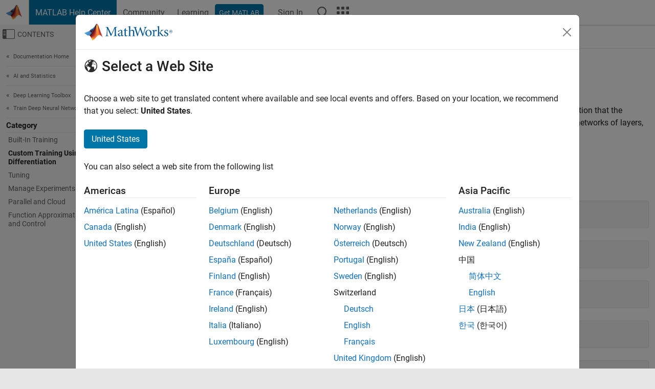

--- FILE ---
content_type: text/html
request_url: https://nl.mathworks.com/help/deeplearning/custom-training-loops.html
body_size: 15646
content:
<!DOCTYPE html><html lang="en"><head><script>window.mwDocMetadata = {"isLoggedIn":false,"exampleVersionSpec":["=25.2"],"isArchivedDoc":false};</script>
	<meta charset="utf-8"/>
	<meta name="viewport" content="width=device-width, initial-scale=1.0"/>
	

	<link rel="icon" href="https://nl.mathworks.com/etc.clientlibs/mathworks/clientlibs/customer-ui/templates/common/resources/images/favicon.20251211153853409.ico" type="image/x-icon"/>
	<link rel="canonical" href="https://nl.mathworks.com/help/deeplearning/custom-training-loops.html"/>
	<meta http-equiv="X-UA-Compatible" content="IE=edge"/>
	
	
		<meta name="twitter:card" content="summary_large_image"/>
		<meta name="twitter:site" content="@MathWorks"/>
		
		<meta name="twitter:image" content="https://nl.mathworks.com/template-service/help/full-header-footer-offcanvas-bs5/_jcr_content/ogImageSecureUrl.adapt.1200.medium.jpg/1744384063106.jpg"/>
		<meta property="og:image:url" content="https://nl.mathworks.com/template-service/help/full-header-footer-offcanvas-bs5/_jcr_content/ogImageSecureUrl.adapt.1200.medium.jpg/1744384063106.jpg"/>
		<meta property="og:image:secure_url" content="https://nl.mathworks.com/template-service/help/full-header-footer-offcanvas-bs5/_jcr_content/ogImageSecureUrl.adapt.1200.medium.jpg/1744384063106.jpg"/>
	
	<meta property="og:url" content="https://nl.mathworks.com/help/deeplearning/custom-training-loops.html"/>
	<meta property="og:description" content="Train deep learning networks using custom training loops"/>
	<meta property="og:title" content="Custom Training Using Automatic Differentiation - MATLAB &amp; Simulink"/>
	<meta property="og:type" content="website"/>
	

	

	
    
<script src="https://nl.mathworks.com/etc.clientlibs/mathworks/clientlibs/customer-ui/components/webvitals.min.20251211153853409.js"></script>




	
	

	
	
	

	

	
	
		
    
<link rel="stylesheet" href="https://nl.mathworks.com/etc.clientlibs/mathworks/clientlibs/customer-ui/components/bootstrap5.min.20251211153853409.css" type="text/css"/>



		
    
<link rel="stylesheet" href="https://nl.mathworks.com/etc.clientlibs/mathworks/clientlibs/customer-ui/templates/common/bs5.min.20251211153853409.css" type="text/css"/>



	
	
	
    
<link rel="stylesheet" href="https://nl.mathworks.com/etc.clientlibs/mathworks/clientlibs/customer-ui/templates/offcanvasv5.min.20251211153853409.css" type="text/css"/>



	

	<link href="https://nl.mathworks.com/etc.clientlibs/mathworks/clientlibs/customer-ui/templates/common/resources/fonts/roboto/roboto-latin-italic-400.20251211153853409.woff2" rel="preload" as="font" type="font/woff2" crossorigin=""/>
	<link href="https://nl.mathworks.com/etc.clientlibs/mathworks/clientlibs/customer-ui/templates/common/resources/fonts/roboto/roboto-latin-italic-500.20251211153853409.woff2" rel="preload" as="font" type="font/woff2" crossorigin=""/>
	<link href="https://nl.mathworks.com/etc.clientlibs/mathworks/clientlibs/customer-ui/templates/common/resources/fonts/roboto/roboto-latin-italic-700.20251211153853409.woff2" rel="preload" as="font" type="font/woff2" crossorigin=""/>
	<link href="https://nl.mathworks.com/etc.clientlibs/mathworks/clientlibs/customer-ui/templates/common/resources/fonts/roboto/roboto-latin-normal-400.20251211153853409.woff2" rel="preload" as="font" type="font/woff2" crossorigin=""/>
	<link href="https://nl.mathworks.com/etc.clientlibs/mathworks/clientlibs/customer-ui/templates/common/resources/fonts/roboto/roboto-latin-normal-500.20251211153853409.woff2" rel="preload" as="font" type="font/woff2" crossorigin=""/>
	<link href="https://nl.mathworks.com/etc.clientlibs/mathworks/clientlibs/customer-ui/templates/common/resources/fonts/roboto/roboto-latin-normal-700.20251211153853409.woff2" rel="preload" as="font" type="font/woff2" crossorigin=""/>
	<link href="https://nl.mathworks.com/etc.clientlibs/mathworks/clientlibs/customer-ui/templates/common/resources/fonts/mathworks.20251211153853409.woff" rel="preload" as="font" type="font/woff" crossorigin=""/>

	
		
		<script>(function(g,b,d,f){(function(a,c,d){if(a){var e=b.createElement("style");e.id=c;e.innerHTML=d;a.appendChild(e)}})(b.getElementsByTagName("head")[0],"at-body-style",d);setTimeout(function(){var a=b.getElementsByTagName("head")[0];if(a){var c=b.getElementById("at-body-style");c&&a.removeChild(c)}},f)})(window,document,"[class*='personalization-container']:not([id^='web-application']) {opacity: 0 !important}",1E3);</script> <script src="//assets.adobedtm.com/d0cc0600946eb3957f703b9fe43c3590597a8c2c/satelliteLib-e8d23c2e444abadc572df06537e2def59c01db09.js" async=""></script>

	
	

	

	

	<title>Custom Training Using Automatic Differentiation - MATLAB &amp; Simulink
</title>
	



<script src="https://nl.mathworks.com/etc.clientlibs/mathworks/clientlibs/customer-ui/components/jquery.min.20251211153853409.js"></script><script src="https://nl.mathworks.com/etc.clientlibs/mathworks/clientlibs/customer-ui/components/jquery-migrate.min.20251211153853409.js"></script>
<meta xmlns="http://www.w3.org/1999/xhtml" http-equiv="Content-Script-Type" content="text/javascript"/>

<link xmlns="http://www.w3.org/1999/xhtml" href="/help/releases/R2025b/includes/web/css/doc_center.css" rel="stylesheet" type="text/css"/>

<script src="/help/releases/R2025b/includes/shared/equationrenderer/release/MathRenderer.js"></script>
<script src="/help/releases/R2025b/includes/shared/scripts/l10n.js"></script>
<script src="/help/releases/R2025b/includes/shared/scripts/docscripts.js"></script>
<script src="/help/releases/R2025b/includes/shared/scripts/f1help.js"></script>
<script src="/help/releases/R2025b/includes/shared/scripts/mw.imageanimation.js"></script>
<script src="/help/releases/R2025b/includes/shared/scripts/jquery.highlight.js"></script>
<script src="/help/releases/R2025b/includes/product/scripts/underscore-min.js"></script>


<script xmlns="http://www.w3.org/1999/xhtml" src="/help/releases/R2025b/includes/shared/scripts/localstorage.js"></script>

<script src="/help/releases/R2025b/includes/web/scripts/overload.js"></script>
<script src="/help/releases/R2025b/includes/shared/scripts/helpservices.js"></script>
<script src="/help/releases/R2025b/includes/product/scripts/productfilter.js"></script>
<script src="/help/releases/R2025b/includes/shared/scripts/matlab_dialog_shared.js"></script>
<link href="/help/releases/R2025b/includes/shared/highlight/styles/mwdochighlight.min.css" rel="stylesheet" type="text/css"/>
<script src="/help/releases/R2025b/includes/shared/highlight/highlight.min.js"></script>
<link href="/help/releases/R2025b/includes/web/css/doc_center_print.css" rel="stylesheet" type="text/css" media="print"/>
	<meta name="robots" content="all"/><meta name="description" content="Train deep learning networks using custom training loops"/><style>/*BS5 - UserNav*/
	@media (min-width:992px) {
  	body.-has_usernav {      
    #localnav .navbar-nav { margin:0 0 0 -5px !important; display:inline-block; font-size:0; white-space:nowrap; }
    #localnav .navbar-nav > li { padding:0 !important; margin-bottom:0; display:inline-block; font-size:13px; line-height:1.00; float:none; }
    #localnav .navbar-nav > .nav-item + .nav-item { padding-left:1px !important; border-left:none !important; }
    #localnav .navbar-nav > li > a { padding:10px 10px 8px !important; border-radius:4px; display:inline-block; line-height:1.00; text-align:center; }

    #localnav .navbar-nav > li > a,
    #localnav .navbar-nav > li > a:visited { color:var(--mw-ws-global-link-color);  }    
    #localnav .navbar-nav > li > a:hover { background:var(--mw-ws-additive-color-transparent); color:var(--mw-color-brand03) !important; text-decoration:none !important; }
    #localnav .navbar-nav > li > a:focus { outline-offset:-2px; }

    #localnav .navbar-nav > li > a.active { background:#e6f2fa !important; color:var(--mw-ws-global-color) !important; }
    #localnav .navbar-nav > li > a.active:hover { background:#e6f2fa !important; color:var(--mw-ws-global-color) !important; }    

    #localnav .navbar-nav > li > a >.result_count { font-size:11px; }

    #localnav > li#crux_nav_documentation.active { padding:10px 10px 8px; border-radius:var(--mw-ws-global-border-radius); background:#e6f2fa; color:var(--mw-ws-global-color); line-height:1.00; text-align:center; }
    #localnav > li#crux_nav_documentation.active > a { padding:0; background:var(--mw-ws-additive-color-transparent); }
  }
}

@media (max-width:991.98px) {
  body.-has_usernav {   
    #localnav .navbar-nav { width:100% !important; }
    #localnav .navbar-nav > li { padding-left:0 !important; font-size:13px; }
    #localnav .navbar-nav > li > a.active { background:#e6f2fa; color:var(--mw-ws-global-color) !important; }
  }
}</style><link rel="alternate" hreflang="x-default" href="https://www.mathworks.com/help/deeplearning/custom-training-loops.html"/>
	<link rel="alternate" hreflang="de" href="https://de.mathworks.com/help/deeplearning/custom-training-loops.html"/>
	<link rel="alternate" hreflang="en" href="https://www.mathworks.com/help/deeplearning/custom-training-loops.html"/>
	<link rel="alternate" hreflang="es" href="https://la.mathworks.com/help/deeplearning/custom-training-loops.html"/>
	<link rel="alternate" hreflang="fr" href="https://fr.mathworks.com/help/deeplearning/custom-training-loops.html"/>
	<link rel="alternate" hreflang="it" href="https://it.mathworks.com/help/deeplearning/custom-training-loops.html"/>
	<link rel="alternate" hreflang="ja" href="https://jp.mathworks.com/help/deeplearning/custom-training-loops.html"/>
	<link rel="alternate" hreflang="ko" href="https://kr.mathworks.com/help/deeplearning/custom-training-loops.html"/>
	<link rel="alternate" hreflang="zh" href="https://ww2.mathworks.cn/help/deeplearning/custom-training-loops.html"/></head>



	<body id="template_offcanvas" class="site_lang_en templateservice offcanvas_fluid
		  
		  
		  
 		  
		  -has_usernav
		  -is_full_header
		  
		  ">
		<a class="skip_link visually-hidden-focusable" href="#main">Skip to content</a>

		
		


	<div class="sticky-top" id="sticky_container">
		

	<header class="-has_matrix
					 -has_mwa
					 -has_store
					 -has_topnav
					 -has_subnav
					 ">
		<nav class="navbar navbar-expand-lg" aria-label="Main navigation">
			<div class="container-fluid">
				<div class="d-lg-flex flex-row align-items-center" id="header_content_container">
					<a href="/?s_tid=user_nav_logo" class="navbar-brand d-inline-flex">
						
						<img src="https://nl.mathworks.com/etc.clientlibs/mathworks/clientlibs/customer-ui/templates/common/resources/images/mathworks-logo-membrane.20251211153853409.svg" class="mw_logo" alt="MathWorks" width="34" height="30"/>
					</a>

					<div class="sectionHead sectionhead containsResourceName resourceClass-sectionhead">


	<p class="d-inline-flex d-lg-none h1">
		<a href="/help/?s_tid=user_nav_help" class="add_cursor_pointer">MATLAB Help Center</a>
		
	</p>
	




</div>


					<div class="d-flex d-lg-none" id="global_mobile_actuator_container_search">
						<button class="navbar-toggler btn collapsed" id="global_search_mobile_actuator" type="button" data-toggle="collapse" data-bs-toggle="collapse" data-target="#global_search_mobile" data-bs-target="#global_search_mobile" aria-controls="global_search_mobile" aria-expanded="false" aria-label="Toggle Search">
							<span class="icon-search"></span>
						</button>
					</div>
					<div class="navbar-collapse collapse" id="global_search_mobile">
						<div id="global_search_mobile_placeholder"></div>
						<div id="global_search_container">
							<div class="sectionHeadSearchBox sectionheadsearchbox containsResourceName resourceClass-sectionheadsearchbox">

	

	
		
    
<script src="https://nl.mathworks.com/etc.clientlibs/mathworks/clientlibs/customer-ui/components/sectionheadsearchbox/bs5.min.20251211153853409.js"></script>



		
    
<link rel="stylesheet" href="https://nl.mathworks.com/etc.clientlibs/mathworks/clientlibs/customer-ui/components/typeahead.min.20251211153853409.css" type="text/css"/>
<script src="https://nl.mathworks.com/etc.clientlibs/mathworks/clientlibs/customer-ui/components/lodash.min.20251211153853409.js"></script>
<script src="https://nl.mathworks.com/etc.clientlibs/mathworks/clientlibs/customer-ui/components/handlebars.min.20251211153853409.js"></script>
<script src="https://nl.mathworks.com/etc.clientlibs/mathworks/clientlibs/customer-ui/components/typeahead.min.20251211153853409.js"></script>



		
    



		
		<form name="search" id="site_search" class="site_search" action="/support/search.html" method="get" data-release="R2025b" data-language="en">
			<div class="input-group">
				<label id="search-mathworks" class="visually-hidden" for="query">Search Help Center</label>
				<input type="hidden" name="c[]" id="site_search_collection" value="support"/>
				<input type="search" name="q" id="query" class="form-control conjoined_search" aria-autocomplete="list" autocomplete="off" role="combobox" aria-controls="search_suggestions" aria-haspopup="listbox" aria-expanded="true" aria-activedescendant="" placeholder="Search Help Center" data-site-domain="nl" data-site-language="en" data-typeahead-proxy-url="https://services.mathworks.com/typeahead" data-typeahead-type="grouped" data-typeahead-result-count="5" data-typeahead-collection="functions,blocks" data-label-suggestions="Suggestions" data-label-see-all-results="See all results" aria-labelledby="search-mathworks" aria-owns="sectionHeadSearchDropdown"/>
				<button class="btn btn_color_blue btn-outline dropdown-toggle" type="button" data-toggle="dropdown" data-bs-toggle="dropdown" aria-expanded="false" id="site_search_selector">Help Center</button>
				<ul class="dropdown-menu dropdown-menu-end" id="sectionHeadSearchDropdown">
					
						<li style="display:none;"><a class="dropdown-item" href="#" data-placeholder="Search Help Center" data-collection="support" data-action="https://nl.mathworks.com/support/search.html" data-parameter="q">Help Center</a></li>
					
					<li><a class="dropdown-item" href="#" data-placeholder="Search MathWorks.com" data-collection="entire_site" data-action="https://nl.mathworks.com/search.html" data-parameter="q">MathWorks</a></li>
				</ul>
				<button type="submit" id="searchbutton" class="btn btn_color_blue btn-outline icon-search" aria-label="Search"></button>
			</div>
		</form>
	

	

</div>

						</div>
					</div>


					<div class="d-flex d-lg-none" id="global_mobile_actuator_container_navigation">
						<button class="navbar-toggler collapsed btn" id="global_navigation_mobile_actuator" type="button" data-toggle="collapse" data-bs-toggle="collapse" data-target="#global_navigation" data-bs-target="#global_navigation" aria-controls="global_navigation" aria-expanded="false" aria-label="${alwaystranslate:&#39;Toggle Main Navigation&#39;}">
							<span class="icon-menu-full"></span>
						</button>
					</div>
					<div class="collapse navbar-collapse" id="global_navigation">
						
						<div class="topNavigation topnavigation containsResourceName resourceClass-topnavigation">



	<ul class="navbar-nav flex-grow-1 align-items-lg-center mb-0">
		
		
			<li class="nav-item dropdown" id="globalnav_item_helpcenter">
				
	
	
	

	

	<a href="/help/?s_tid=user_nav_help" class="nav-link active ">

		

		
			
			MATLAB Help Center</a>

		
		
	

				
			</li>
		
			<li class="nav-item dropdown" id="globalnav_item_community">
				
	
	
	

	

	<a href="/matlabcentral/?s_tid=user_nav_community" class="nav-link ">

		

		
			
			Community</a>

		
		
	

				
			</li>
		
			<li class="nav-item dropdown" id="globalnav_item_learning">
				
	
	
	

	

	<a href="https://matlabacademy.mathworks.com/?s_tid=user_nav_learning" class="nav-link ">

		

		
			
			Learning</a>

		
		
	

				
			</li>
		

		
		<li class="nav-item  -alignment_lg_end" id="globalnav_item_matlab">
			
			

			
	
	
	

	

	<a href="https://login.mathworks.com/embedded-login/landing.html?cid=getmatlab&amp;s_tid=user_nav_getml" style="display:none !important;" class="not-logged-in btn btn_color_blue d-block d-lg-inline-flex ">

		

		
			
			Get MATLAB</a>

		
		
	

			
	
	
	

	

	<a href="https://login.mathworks.com/embedded-login/landing.html?cid=getmatlab&amp;s_tid=user_nav_getml" style="display:none !important;" class="logged-in btn btn_color_blue d-block d-lg-inline-flex ">

		

		
			
			MATLAB</a>

		
		
	


		</li>

		
		
			<li class="nav-item dropdown -alignment_lg_end" id="globalnav_item_mwa">
				<a href="#" class="nav-link headernav_login mwa-nav_login" id="mwanav_item_login" style="display: none;" aria-label="Sign In to Your MathWorks Account">
					Sign In
				</a>

				<a href="#" class="nav-link headernav_logout dropdown-toggle" id="mwanav_actuator" role="button" data-toggle="dropdown" data-bs-toggle="dropdown" aria-expanded="false" style="display: none;" title="Access your MathWorks Account">
					<span class="mwanav_avatar mwa_image_drop_down"></span>
					<span class="mobile_account_name visually_hidden_xxl visually_hidden_xl visually_hidden_lg hidden-md hidden-lg"></span>
				</a>
				<ul class="dropdown-menu dropdown-menu-lg-end" id="mwanav_dropdown_menu">
					<li id="mwanav_item_account"><a class="mwa-account dropdown-item">My Account</a></li>
					<li id="mwanav_item_community"><a class="mwa-community-profile dropdown-item">My Community Profile</a></li>
					<li id="mwanav_item_associate"><a class="mwa-link-license dropdown-item">Link License</a></li>
					<li><hr class="dropdown-divider"/></li>
					<li id="mwanav_item_logout"><a class="mwa-logout dropdown-item">Sign Out</a></li>
				</ul>
			</li>
		

		

		

		<li class="nav-item d-block d-lg-none" id="globalnav_item_mobile_cta_support">
			
	
	
	

	

	<a href="/support/contact_us.html" id="mobile_cta_support" class="nav-link ">

		

		
			<span class="icon-phone"></span>
			Contact MathWorks Support</a>

		
		
	

		</li>

		<li class="nav-item d-block d-lg-none" id="globalnav_item_mobile_cta_corporate">
			
	
	
	

	

	<a href="/" id="mobile_cta_corporate" class="nav-link ">

		

		
			<span class="icon-membrane"></span>
			Visit mathworks.com</a>

		
		
	

		</li>

		<li class="nav-item dropdown d-none d-lg-block -alignment_lg_end" id="globalnav_item_search">
			<a href="#" class="nav-link dropdown-toggle" role="button" data-toggle="dropdown" data-bs-toggle="dropdown" aria-expanded="false" aria-label="Search"><span class="icon-search"></span></a>
			<div class="dropdown-menu">
				<div class="container-lg">
					<div class="row align-items-center">
						
						
							<div class="col">
								<div id="global_search_desktop_placeholder"></div>
							</div>
						
					</div>
				</div>
			</div>
		</li>

		<li class="nav-item d-none d-lg-block -alignment_lg_end" id="globalnav_item_matrix">
			<mw-matrix lang="en" tier="DOTCOM" env="prod" bsversion="bs5" class="nav-link" host="https://nl.mathworks.com"></mw-matrix>
		</li>
	</ul>


	


</div>

					</div>
				</div>

				
			</div>
		</nav>
	</header>



		
		
		
	</div>





		
<div id="offcanvas_container">
	

	<div class="collapse collapse-horizontal" id="offcanvas_menu" data-offcanvas-id="helpcenter-offcanvas">
		<button class="btn collapsed" id="offcanvas_actuator" type="button" data-bs-toggle="collapse" data-bs-target="#offcanvas_menu" aria-expanded="false" aria-controls="offcanvas_menu">
			<span class="icon-offcanvas-menu"><span class="visually-hidden">Off-Canvas Navigation Menu Toggle</span></span> <span class="offcanvas_actuator_label" aria-hidden="true">Contents</span>
		</button>
		<div id="offcanvas_menu_content"><nav class="offcanvas_nav" role="navigation">
<div class="search_refine_v4 -presentation_browse">
<div id="facets_area">
<div class="personalization-container" id="web-application-offcanvas-container">
<ol itemscope="" itemtype="https://schema.org/BreadcrumbList" class="nav_breadcrumb list-unstyled" id="ul_left_nav_ancestors">
  <li itemscope="" itemtype="http://www.schema.org/ListItem" itemprop="itemListElement">
	  <a itemprop="item" href="/help/index.html?s_tid=CRUX_lftnav">
      <span itemprop="name">Documentation Home</span>
		</a>
    <meta itemprop="position" content="1"/>
	</li>
</ol>
<ol itemscope="" itemtype="https://schema.org/BreadcrumbList" class="nav_breadcrumb list-unstyled" id="ul_left_nav_productgroups">
<li itemscope="" itemtype="http://schema.org/ListItem" itemprop="itemListElement">
	<a itemprop="item" href="/help/overview/ai-and-statistics.html?s_tid=hc_product_group_bc">
    <span itemprop="name">AI and Statistics</span>
	</a>
  <meta itemprop="position" content="1"/>
</li></ol><ol itemscope="" itemtype="https://schema.org/BreadcrumbList" class="nav_breadcrumb list-unstyled" id="ul_left_nav_product_ancestors">
<li itemscope="" itemtype="https://schema.org/ListItem" itemprop="itemListElement">
	<a itemprop="item" href="index.html?s_tid=CRUX_lftnav" id="index">
    <span itemprop="name">Deep Learning Toolbox</span>
  </a>
  <meta itemprop="position" content="1"/>
</li>
<li itemscope="" itemtype="https://schema.org/ListItem" itemprop="itemListElement">
	<a itemprop="item" href="train-deep-neural-networks.html?s_tid=CRUX_lftnav" id="mw_101c9cc6-debb-49cf-a3cd-292143233966">
    <span itemprop="name">Train Deep Neural Networks</span>
  </a>
  <meta itemprop="position" content="2"/>
</li></ol><div id="left_nav_categories">
			<h3>Category</h3>
			<div id="nav_categories">
				<ul class="nav_toc list-unstyled"><li class="refinable"><a href="builtin-training.html?s_tid=CRUX_lftnav" class="corrected_url">Built-In Training</a></li><li class="refinable_heading refinable">
						<a href="custom-training-loops.html?s_tid=CRUX_lftnav" class="corrected_url">Custom Training Using Automatic Differentiation</a>
					</li><li class="refinable"><a href="tuning.html?s_tid=CRUX_lftnav" class="corrected_url">Tuning</a></li><li class="refinable"><a href="manage-experiments.html?s_tid=CRUX_lftnav" class="corrected_url">Manage Experiments</a></li><li class="refinable"><a href="parallel-and-cloud.html?s_tid=CRUX_lftnav" class="corrected_url">Parallel and Cloud</a></li><li class="refinable"><a href="function-approximation-clustering-and-control.html?s_tid=CRUX_lftnav" class="corrected_url">Function Approximation, Clustering, and Control</a></li></ul>
			</div>
</div></div>
</div>
</div>
</nav>
			<div class="sidebar parsys containsResourceName resourceClass-parsys"><div class="targetcontainer containsResourceName resourceClass-targetcontainer section">



<div class="personalization-container " id="web-application-offcanvas-container">
	<div><div class="targetContent parsys containsResourceName resourceClass-parsys">
</div>
</div>
</div></div>

</div>

		</div>
		
    
<script src="https://nl.mathworks.com/etc.clientlibs/mathworks/clientlibs/customer-ui/templates/offcanvasv5.min.20251211153853409.js"></script>



	</div>


	<div id="offcanvas_body_container">
		<div id="offcanvas_body">
			

	
	<div class="localnav" id="localnav">
		<div class="localnav_container">
			<div class="container-fluid">
				<div class="row">
					<div class="col-12">
						<nav class="navbar navbar-expand-lg" aria-label="Local Navigation">
							<button class="navbar-toggler" type="button" id="localnav_actuator" data-toggle="collapse" data-bs-toggle="collapse" data-target="#local_navigation" data-bs-target="#local_navigation" aria-controls="localnav" aria-expanded="false" aria-label="Toggle navigation"><span class="icon-kebab"></span></button>
							<div class="collapse navbar-collapse" id="local_navigation">
								<div class="localNavigation localnav containsResourceName resourceClass-localnav">



	
	<ul class="navbar-nav  crux_resource_list crux_browse" id="localnav_navbar">
	<li class="nav-item crux_resource" data-nav-id="crux_nav_documentation">
		<a class="nav-link active" href="/help/deeplearning/custom-training-loops.html?s_tid=CRUX_topnav" data-id="">
			Documentation
	    </a>
	</li>

	<li class="nav-item crux_resource" data-nav-id="crux_nav_examples">
		<a class="nav-link " href="/help/deeplearning/examples.html?s_tid=CRUX_topnav&amp;category=custom-training-loops" data-id="">
			Examples
	    </a>
	</li>

	<li class="nav-item crux_resource" data-nav-id="crux_nav_function">
		<a class="nav-link " href="/help/deeplearning/referencelist.html?type=function&amp;s_tid=CRUX_topnav&amp;category=custom-training-loops" data-id="">
			Functions
	    </a>
	</li>

	<li class="nav-item crux_resource" data-nav-id="crux_nav_block">
		<a class="nav-link " href="/help/deeplearning/referencelist.html?type=block&amp;s_tid=CRUX_topnav&amp;category=custom-training-loops" data-id="">
			Blocks
	    </a>
	</li>

	<li class="nav-item crux_resource" data-nav-id="crux_nav_app">
		<a class="nav-link " href="/help/deeplearning/referencelist.html?type=app&amp;s_tid=CRUX_topnav&amp;category=custom-training-loops" data-id="">
			Apps
	    </a>
	</li>

	<li class="nav-item crux_resource" data-nav-id="crux_nav_video">
		<a class="nav-link " href="/support/search.html?fq%5B%5D=asset_type_name:video&amp;fq%5B%5D=category:deeplearning/custom-training-loops&amp;page=1&amp;s_tid=CRUX_topnav" data-id="">
			Videos
	    </a>
	</li>

	<li class="nav-item crux_resource" data-nav-id="crux_nav_answers">
		<a class="nav-link " href="/support/search.html?fq%5B%5D=asset_type_name:answer&amp;fq%5B%5D=category:deeplearning/custom-training-loops&amp;page=1&amp;s_tid=CRUX_topnav" data-id="">
			Answers
	    </a>
	</li>
</ul>




</div>

							</div>
						</nav>
					</div>
				</div>
			</div>
		</div>
	</div>



			<div class="introParsys parsys containsResourceName resourceClass-parsys">
</div>

			<div class="content_container" id="content_container">
				<div class="container-fluid">
					<div class="row">
						<div class="col" id="offcanvas_fixed_menu_container"> </div>
						<div class="col" id="offcanvas_content_container">
							
							<div id="offcanvas_focus_actuator" tabindex="0" class="d-block d-md-none"><span class="visually-hidden">Main Content</span></div>
							

<main id="main" tabindex="-1">
	
	<section><div class="mainParsys parsys containsResourceName resourceClass-parsys"><div class="cssjs containsResourceName section resourceClass-cssjs">






<style>
@media (max-width:991.98px) {

    #localnav .nav-item:not(:first-child) .nav-link { padding-left:24px !important; }
    #localnav .dropdown-menu .dropdown-item { padding-left:calc(var(--bs-dropdown-item-padding-x) * 3); }

}
</style>
</div>
<div class="cssjs containsResourceName section resourceClass-cssjs">





	
    
<link rel="stylesheet" href="https://nl.mathworks.com/etc.clientlibs/mathworks/clientlibs/customer-ui/components/embeddedchat/bs5.min.20251211153853409.css" type="text/css"/>
<script src="https://nl.mathworks.com/etc.clientlibs/mathworks/clientlibs/customer-ui/templates/akamai.min.20251211153853409.js"></script>
<script src="https://nl.mathworks.com/etc.clientlibs/mathworks/clientlibs/customer-ui/components/embeddedchat/bs5.min.20251211153853409.js"></script>



	
	



</div>
<div class="cssjs containsResourceName section resourceClass-cssjs">






<style>
@media (max-width: 991.98px) {
    #localnav_actuator { width:auto !important; padding-left:10px !important; display: flex !important; align-items:center !important; flex-direction: row-reverse !important; justify-content:center !important; }
    #localnav_actuator:after { padding-right:5px; content:"Resources"; font-size:14px; white-space:nowrap; }
    #localnav_actuator .icon-kebab { position:relative; top:-1px; }
    #localnav_actuator .icon-kebab:before { content: "\e60f" !important; font-size:16px; }
}
</style>
</div>
<div class="cssjs containsResourceName section resourceClass-cssjs">





	
	
    
<link rel="stylesheet" href="https://nl.mathworks.com/etc.clientlibs/mathworks/clientlibs/customer-ui/templates/mathworks-aem.min.20251211153853409.css" type="text/css"/>
<link rel="stylesheet" href="https://nl.mathworks.com/etc.clientlibs/mathworks/clientlibs/customer-ui/components/searchrefine.min.20251211153853409.css" type="text/css"/>
<link rel="stylesheet" href="https://nl.mathworks.com/etc.clientlibs/mathworks/clientlibs/customer-ui/components/panel.min.20251211153853409.css" type="text/css"/>
<link rel="stylesheet" href="https://nl.mathworks.com/etc.clientlibs/mathworks/clientlibs/customer-ui/components/card.min.20251211153853409.css" type="text/css"/>
<link rel="stylesheet" href="https://nl.mathworks.com/etc.clientlibs/mathworks/clientlibs/customer-ui/templates/search.min.20251211153853409.css" type="text/css"/>



	



</div>
<div class="cssjs containsResourceName section resourceClass-cssjs">





	
	
    
<link rel="stylesheet" href="https://nl.mathworks.com/etc.clientlibs/mathworks/clientlibs/customer-ui/components/form.min.20251211153853409.css" type="text/css"/>



	



</div>
<div class="cssjs containsResourceName section resourceClass-cssjs">





	
    
<link rel="stylesheet" href="https://nl.mathworks.com/etc.clientlibs/mathworks/clientlibs/customer-ui/components/nuggets.min.20251211153853409.css" type="text/css"/>
<script src="https://nl.mathworks.com/etc.clientlibs/mathworks/clientlibs/customer-ui/components/nuggets.min.20251211153853409.js"></script>



	
	



</div>
<div class="cssjs containsResourceName section resourceClass-cssjs">





	
    



	
	



</div>
<div class="cssjs containsResourceName section resourceClass-cssjs">





	
    
<link rel="stylesheet" href="https://nl.mathworks.com/etc.clientlibs/mathworks/clientlibs/customer-ui/components/accordion.min.20251211153853409.css" type="text/css"/>
<link rel="stylesheet" href="https://nl.mathworks.com/etc.clientlibs/mathworks/clientlibs/customer-ui/components/alert.min.20251211153853409.css" type="text/css"/>
<link rel="stylesheet" href="https://nl.mathworks.com/etc.clientlibs/mathworks/clientlibs/customer-ui/components/band.min.20251211153853409.css" type="text/css"/>
<link rel="stylesheet" href="https://nl.mathworks.com/etc.clientlibs/mathworks/clientlibs/customer-ui/components/blockquote.min.20251211153853409.css" type="text/css"/>
<link rel="stylesheet" href="https://nl.mathworks.com/etc.clientlibs/mathworks/clientlibs/customer-ui/components/image.min.20251211153853409.css" type="text/css"/>
<link rel="stylesheet" href="https://nl.mathworks.com/etc.clientlibs/mathworks/clientlibs/customer-ui/components/inpagenav.min.20251211153853409.css" type="text/css"/>
<link rel="stylesheet" href="https://nl.mathworks.com/etc.clientlibs/mathworks/clientlibs/customer-ui/components/table.min.20251211153853409.css" type="text/css"/>
<script src="https://nl.mathworks.com/etc.clientlibs/mathworks/clientlibs/customer-ui/components/accordion.min.20251211153853409.js"></script>
<script src="https://nl.mathworks.com/etc.clientlibs/mathworks/clientlibs/customer-ui/components/panel.min.20251211153853409.js"></script>



	
	



</div>
<div class="targetcontainer containsResourceName resourceClass-targetcontainer section">



<div class="personalization-container " id="web-application-body-container">
<section xmlns="http://www.w3.org/1999/xhtml" id="doc_center_content" itemprop="content" lang="en" data-language="en" data-bs-spy="scroll" data-bs-target="#nav_scrollspy"><div id="pgtype-category">
<h1 class="r2025b" itemprop="content title">Custom Training Using Automatic Differentiation</h1><div class="doc_topic_desc" itemprop="content purpose">Train deep learning networks using custom training loops</div>
<div class="start_here_container" id="starthere">
<div id="start_here_content"><div itemprop="content">

                <p>If the <a href="ref/trainingoptions.html"><code class="function">trainingOptions</code></a> function does not
                    provide the training options that you need for your task, or you have a loss
                    function that the <a href="ref/trainnet.html"><code class="function">trainnet</code></a> function does not support, then you can define a custom
                    training loop. For models that cannot be specified as networks of layers, you
                    can define the model as a function. To learn more, see <a href="ug/define-custom-training-loops-loss-functions-and-networks.html" class="a">Define Custom Training Loops, Loss Functions, and Networks</a>.</p>
            </div></div>
</div>
<div class="doc_functionsgroup_container"><h2>Functions</h2>
<div class="expandableContent mwExpandToggle1" id="expandableExamples"><p class="switch"><a href="javascript:void(0);" class="expandAllLink" data-allexpanded="false">expand all</a></p><div id="accordion1" role="tablist" aria-multiselectable="true"><!--Expander Element: START-->
<div class="mw_ws_accordion_container"><div class="accordion"><div class="accordion-item"><div class="accordion-header"><button class="accordion-button collapsed" role="tab" id="expand_accordion_heading_1" data-bs-toggle="collapse" data-bs-target="#expand_accordion_body_1" aria-expanded="false" aria-controls="expand_accordion_body_1"><h3>Network Building</h3>
</button></div><div id="expand_accordion_body_1" class="accordion-collapse collapse" role="tabpanel" aria-labelledby="expand_accordion_heading_1"><div class="accordion-body"><!--Expander Content: START-->
<div class="table-responsive"><table class="table table-bordered table-condensed"><tbody><tr><td class="term notranslate"><a href="ref/dlnetwork.html"><code class="object">dlnetwork</code></a></td><td class="description">Deep learning neural network</td></tr><tr><td class="term notranslate"><a href="ref/imagepretrainednetwork.html"><code class="function">imagePretrainedNetwork</code></a></td><td class="description">Pretrained neural network for images<em class="releaseinfo" role="Since R2024a" data-swrelease="R2024a"> (Since R2024a)</em></td></tr><tr><td class="term notranslate"><a href="ref/resnetnetwork.html"><code class="function">resnetNetwork</code></a></td><td class="description">2-D residual neural network<em class="releaseinfo" role="Since R2024a" data-swrelease="R2024a"> (Since R2024a)</em></td></tr><tr><td class="term notranslate"><a href="ref/resnet3dnetwork.html"><code class="function">resnet3dNetwork</code></a></td><td class="description">3-D residual neural network<em class="releaseinfo" role="Since R2024a" data-swrelease="R2024a"> (Since R2024a)</em></td></tr><tr><td class="term notranslate"><a href="ref/nnet.cnn.layergraph.addlayers.html"><code class="function">addLayers</code></a></td><td class="description">Add layers to neural network</td></tr><tr><td class="term notranslate"><a href="ref/nnet.cnn.layergraph.removelayers.html"><code class="function">removeLayers</code></a></td><td class="description">Remove layers from neural network</td></tr><tr><td class="term notranslate"><a href="ref/nnet.cnn.layergraph.replacelayer.html"><code class="function">replaceLayer</code></a></td><td class="description">Replace layer in neural network</td></tr><tr><td class="term notranslate"><a href="ref/nnet.cnn.layergraph.connectlayers.html"><code class="function">connectLayers</code></a></td><td class="description">Connect layers in neural network</td></tr><tr><td class="term notranslate"><a href="ref/nnet.cnn.layergraph.disconnectlayers.html"><code class="function">disconnectLayers</code></a></td><td class="description">Disconnect layers in neural network</td></tr><tr><td class="term notranslate"><a href="ref/dlnetwork.addinputlayer.html"><code class="function">addInputLayer</code></a></td><td class="description">Add input layer to network<em class="releaseinfo" role="Since R2022b" data-swrelease="R2022b"> (Since R2022b)</em></td></tr><tr><td class="term notranslate"><a href="ref/dlnetwork.initialize.html"><code class="function">initialize</code></a></td><td class="description">Initialize learnable and state parameters of neural network<em class="releaseinfo" role="Since R2021a" data-swrelease="R2021a"> (Since R2021a)</em></td></tr><tr><td class="term notranslate"><a href="ref/networkdatalayout.html"><code class="object">networkDataLayout</code></a></td><td class="description">Deep learning network data layout for learnable parameter
            initialization<em class="releaseinfo" role="Since R2022b" data-swrelease="R2022b"> (Since R2022b)</em></td></tr><tr><td class="term notranslate"><a href="ref/nnet.cnn.layer.layer.setl2factor.html"><code class="function">setL2Factor</code></a></td><td class="description">Set <em class="varname">L<sub>2</sub></em> regularization factor of layer
            learnable parameter</td></tr><tr><td class="term notranslate"><a href="ref/nnet.cnn.layer.layer.getl2factor.html"><code class="function">getL2Factor</code></a></td><td class="description">Get <em class="varname">L<sub>2</sub></em> regularization factor of layer
            learnable parameter</td></tr><tr><td class="term notranslate"><a href="ref/nnet.cnn.layer.layer.setlearnratefactor.html"><code class="function">setLearnRateFactor</code></a></td><td class="description">Set learn rate factor of layer learnable parameter</td></tr><tr><td class="term notranslate"><a href="ref/nnet.cnn.layer.layer.getlearnratefactor.html"><code class="function">getLearnRateFactor</code></a></td><td class="description">Get learn rate factor of layer learnable parameter</td></tr></tbody></table></div></div></div></div></div></div>
<!--Expander Element: END-->
<!--Expander Element: START-->
<div class="mw_ws_accordion_container"><div class="accordion"><div class="accordion-item"><div class="accordion-header"><button class="accordion-button collapsed" role="tab" id="expand_accordion_heading_2" data-bs-toggle="collapse" data-bs-target="#expand_accordion_body_2" aria-expanded="false" aria-controls="expand_accordion_body_2"><h3>Network Information</h3>
</button></div><div id="expand_accordion_body_2" class="accordion-collapse collapse" role="tabpanel" aria-labelledby="expand_accordion_heading_2"><div class="accordion-body"><!--Expander Content: START-->
<div class="table-responsive"><table class="table table-bordered table-condensed"><tbody><tr><td class="term notranslate"><a href="ref/layergraph.plot.html"><code class="function">plot</code></a></td><td class="description">Plot neural network architecture</td></tr><tr><td class="term notranslate"><a href="ref/dlnetwork.summary.html"><code class="function">summary</code></a></td><td class="description">Print network summary<em class="releaseinfo" role="Since R2022b" data-swrelease="R2022b"> (Since R2022b)</em></td></tr><tr><td class="term notranslate"><a href="ref/analyzenetwork.html"><code class="function">analyzeNetwork</code></a></td><td class="description">Analyze deep learning network architecture</td></tr><tr><td class="term notranslate"><a href="ref/checklayer.html"><code class="function">checkLayer</code></a></td><td class="description">Check validity of custom or function layer</td></tr><tr><td class="term notranslate"><a href="ref/seriesnetwork.isequal.html"><code class="function">isequal</code></a></td><td class="description">Check equality of neural networks<em class="releaseinfo" role="Since R2021a" data-swrelease="R2021a"> (Since R2021a)</em></td></tr><tr><td class="term notranslate"><a href="ref/seriesnetwork.isequaln.html"><code class="function">isequaln</code></a></td><td class="description">Check equality of neural networks ignoring <code class="literal">NaN</code>
      values<em class="releaseinfo" role="Since R2021a" data-swrelease="R2021a"> (Since R2021a)</em></td></tr></tbody></table></div></div></div></div></div></div>
<!--Expander Element: END-->
<!--Expander Element: START-->
<div class="mw_ws_accordion_container"><div class="accordion"><div class="accordion-item"><div class="accordion-header"><button class="accordion-button collapsed" role="tab" id="expand_accordion_heading_3" data-bs-toggle="collapse" data-bs-target="#expand_accordion_body_3" aria-expanded="false" aria-controls="expand_accordion_body_3"><h3>Custom Training Loops</h3>
</button></div><div id="expand_accordion_body_3" class="accordion-collapse collapse" role="tabpanel" aria-labelledby="expand_accordion_heading_3"><div class="accordion-body"><!--Expander Content: START-->
<div class="table-responsive"><table class="table table-bordered table-condensed"><tbody><tr><td class="term notranslate"><a href="ref/dlnetwork.forward.html"><code class="function">forward</code></a></td><td class="description">Compute deep learning network output for training</td></tr><tr><td class="term notranslate"><a href="ref/dlnetwork.predict.html"><code class="function">predict</code></a></td><td class="description">Compute deep learning network output for inference</td></tr><tr><td class="term notranslate"><a href="ref/adamupdate.html"><code class="function">adamupdate</code></a></td><td class="description"><span>Update parameters using adaptive moment estimation (Adam)</span></td></tr><tr><td class="term notranslate"><a href="ref/rmspropupdate.html"><code class="function">rmspropupdate</code></a></td><td class="description">
      <span>Update parameters using root mean squared propagation
    (RMSProp)</span>
    </td></tr><tr><td class="term notranslate"><a href="ref/sgdmupdate.html"><code class="function">sgdmupdate</code></a></td><td class="description">
      <span>Update parameters using stochastic gradient descent with
    momentum (SGDM)</span>
    </td></tr><tr><td class="term notranslate"><a href="ref/lbfgsupdate.html"><code class="function">lbfgsupdate</code></a></td><td class="description"><span>Update parameters using limited-memory BFGS (L-BFGS)</span><em class="releaseinfo" role="Since R2023a" data-swrelease="R2023a"> (Since R2023a)</em></td></tr><tr><td class="term notranslate"><a href="ref/deep.lbfgsstate.html"><code class="object">lbfgsState</code></a></td><td class="description">State of limited-memory BFGS (L-BFGS) solver<em class="releaseinfo" role="Since R2023a" data-swrelease="R2023a"> (Since R2023a)</em></td></tr><tr><td class="term notranslate"><a href="ref/dlupdate.html"><code class="function">dlupdate</code></a></td><td class="description">
      <span>Update parameters using custom function</span>
    </td></tr><tr><td class="term notranslate"><a href="ref/deep.trainingprogressmonitor.html"><code class="object">trainingProgressMonitor</code></a></td><td class="description">Monitor and plot training progress for deep learning custom training
      loops<em class="releaseinfo" role="Since R2022b" data-swrelease="R2022b"> (Since R2022b)</em></td></tr><tr><td class="term notranslate"><a href="ref/deep.trainingprogressmonitor.updateinfo.html"><code class="function">updateInfo</code></a></td><td class="description">Update information values for custom training loops<em class="releaseinfo" role="Since R2022b" data-swrelease="R2022b"> (Since R2022b)</em></td></tr><tr><td class="term notranslate"><a href="ref/deep.trainingprogressmonitor.recordmetrics.html"><code class="function">recordMetrics</code></a></td><td class="description">Record metric values for custom training loops<em class="releaseinfo" role="Since R2022b" data-swrelease="R2022b"> (Since R2022b)</em></td></tr><tr><td class="term notranslate"><a href="ref/deep.trainingprogressmonitor.groupsubplot.html"><code class="function">groupSubPlot</code></a></td><td class="description">Group metrics in training plot<em class="releaseinfo" role="Since R2022b" data-swrelease="R2022b"> (Since R2022b)</em></td></tr><tr><td class="term notranslate"><a href="ref/deep.gpu.deterministicalgorithms.html"><code class="function">deep.gpu.deterministicAlgorithms</code></a></td><td class="description">Set determinism of deep learning operations on the GPU to get reproducible
      results<em class="releaseinfo" role="Since R2024b" data-swrelease="R2024b"> (Since R2024b)</em></td></tr></tbody></table></div></div></div></div></div></div>
<!--Expander Element: END-->
<!--Expander Element: START-->
<div class="mw_ws_accordion_container"><div class="accordion"><div class="accordion-item"><div class="accordion-header"><button class="accordion-button collapsed" role="tab" id="expand_accordion_heading_4" data-bs-toggle="collapse" data-bs-target="#expand_accordion_body_4" aria-expanded="false" aria-controls="expand_accordion_body_4"><h3>Data Processing</h3>
</button></div><div id="expand_accordion_body_4" class="accordion-collapse collapse" role="tabpanel" aria-labelledby="expand_accordion_heading_4"><div class="accordion-body"><!--Expander Content: START-->
<div class="table-responsive"><table class="table table-bordered table-condensed"><tbody><tr><td class="term notranslate"><a href="ref/padsequences.html"><code class="function">padsequences</code></a></td><td class="description">Pad or truncate sequence data to same length<em class="releaseinfo" role="Since R2021a" data-swrelease="R2021a"> (Since R2021a)</em></td></tr><tr><td class="term notranslate"><a href="ref/minibatchqueue.html"><code class="object">minibatchqueue</code></a></td><td class="description">Create mini-batches for deep learning</td></tr><tr><td class="term notranslate"><a href="ref/onehotencode.html"><code class="function">onehotencode</code></a></td><td class="description">Encode data labels into one-hot vectors</td></tr><tr><td class="term notranslate"><a href="ref/onehotdecode.html"><code class="function">onehotdecode</code></a></td><td class="description">Decode probability vectors into class labels</td></tr><tr><td class="term notranslate"><a href="ref/minibatchqueue.next.html"><code class="function">next</code></a></td><td class="description">Obtain next mini-batch of data from minibatchqueue</td></tr><tr><td class="term notranslate"><a href="ref/minibatchqueue.reset.html"><code class="function">reset</code></a></td><td class="description">Reset minibatchqueue to start of data</td></tr><tr><td class="term notranslate"><a href="ref/minibatchqueue.shuffle.html"><code class="function">shuffle</code></a></td><td class="description">Shuffle data in minibatchqueue</td></tr><tr><td class="term notranslate"><a href="ref/minibatchqueue.hasdata.html"><code class="function">hasdata</code></a></td><td class="description">Determine if minibatchqueue can return mini-batch</td></tr><tr><td class="term notranslate"><a href="ref/minibatchqueue.partition.html"><code class="function">partition</code></a></td><td class="description">Partition minibatchqueue</td></tr></tbody></table></div></div></div></div></div></div>
<!--Expander Element: END-->
<!--Expander Element: START-->
<div class="mw_ws_accordion_container"><div class="accordion"><div class="accordion-item"><div class="accordion-header"><button class="accordion-button collapsed" role="tab" id="expand_accordion_heading_5" data-bs-toggle="collapse" data-bs-target="#expand_accordion_body_5" aria-expanded="false" aria-controls="expand_accordion_body_5"><h3>Automatic Differentiation</h3>
</button></div><div id="expand_accordion_body_5" class="accordion-collapse collapse" role="tabpanel" aria-labelledby="expand_accordion_heading_5"><div class="accordion-body"><!--Expander Content: START-->
<div class="table-responsive"><table class="table table-bordered table-condensed"><tbody><tr><td class="term notranslate"><a href="ref/dlarray.html"><code class="object">dlarray</code></a></td><td class="description">Deep learning array for customization</td></tr><tr><td class="term notranslate"><a href="ref/dlarray.dlgradient.html"><code class="function">dlgradient</code></a></td><td class="description">Compute gradients for custom training loops using automatic
      differentiation</td></tr><tr><td class="term notranslate"><a href="ref/dlarray.dljacobian.html"><code class="function">dljacobian</code></a></td><td class="description">Jacobian matrix deep learning operation<em class="releaseinfo" role="Since R2024b" data-swrelease="R2024b"> (Since R2024b)</em></td></tr><tr><td class="term notranslate"><a href="ref/dlarray.dldivergence.html"><code class="function">dldivergence</code></a></td><td class="description">Divergence of deep learning data<em class="releaseinfo" role="Since R2024b" data-swrelease="R2024b"> (Since R2024b)</em></td></tr><tr><td class="term notranslate"><a href="ref/dlarray.dllaplacian.html"><code class="function">dllaplacian</code></a></td><td class="description">Laplacian of deep learning data<em class="releaseinfo" role="Since R2024b" data-swrelease="R2024b"> (Since R2024b)</em></td></tr><tr><td class="term notranslate"><a href="ref/dlfeval.html"><code class="function">dlfeval</code></a></td><td class="description">Evaluate deep learning model for custom training loops</td></tr><tr><td class="term notranslate"><a href="ref/dlarray.dims.html"><code class="function">dims</code></a></td><td class="description">Data format of <code class="literal">dlarray</code> object</td></tr><tr><td class="term notranslate"><a href="ref/dlarray.finddim.html"><code class="function">finddim</code></a></td><td class="description">Find dimensions with specified label</td></tr><tr><td class="term notranslate"><a href="ref/dlarray.stripdims.html"><code class="function">stripdims</code></a></td><td class="description">Remove <code class="literal">dlarray</code> data format</td></tr><tr><td class="term notranslate"><a href="ref/dlarray.extractdata.html"><code class="function">extractdata</code></a></td><td class="description">Extract data from <code class="literal">dlarray</code></td></tr><tr><td class="term notranslate"><a href="ref/isdlarray.html"><code class="function">isdlarray</code></a></td><td class="description">Check if object is <code class="literal">dlarray</code>
    </td></tr></tbody></table></div></div></div></div></div></div>
<!--Expander Element: END-->
<!--Expander Element: START-->
<div class="mw_ws_accordion_container"><div class="accordion"><div class="accordion-item"><div class="accordion-header"><button class="accordion-button collapsed" role="tab" id="expand_accordion_heading_6" data-bs-toggle="collapse" data-bs-target="#expand_accordion_body_6" aria-expanded="false" aria-controls="expand_accordion_body_6"><h3>Loss Operations</h3>
</button></div><div id="expand_accordion_body_6" class="accordion-collapse collapse" role="tabpanel" aria-labelledby="expand_accordion_heading_6"><div class="accordion-body"><!--Expander Content: START-->
<div class="table-responsive"><table class="table table-bordered table-condensed"><tbody><tr><td class="term notranslate"><a href="ref/dlarray.crossentropy.html"><code class="function">crossentropy</code></a></td><td class="description">Cross-entropy loss for classification tasks</td></tr><tr><td class="term notranslate"><a href="ref/dlarray.indexcrossentropy.html"><code class="function">indexcrossentropy</code></a></td><td class="description">Index cross-entropy loss for classification tasks<em class="releaseinfo" role="Since R2024b" data-swrelease="R2024b"> (Since R2024b)</em></td></tr><tr><td class="term notranslate"><a href="ref/dlarray.l1loss.html"><code class="function">l1loss</code></a></td><td class="description">L<sub>1</sub> loss for regression tasks<em class="releaseinfo" role="Since R2021b" data-swrelease="R2021b"> (Since R2021b)</em></td></tr><tr><td class="term notranslate"><a href="ref/dlarray.l2loss.html"><code class="function">l2loss</code></a></td><td class="description">L<sub>2</sub> loss for regression tasks<em class="releaseinfo" role="Since R2021b" data-swrelease="R2021b"> (Since R2021b)</em></td></tr><tr><td class="term notranslate"><a href="ref/dlarray.huber.html"><code class="function">huber</code></a></td><td class="description">Huber loss for regression tasks<em class="releaseinfo" role="Since R2021a" data-swrelease="R2021a"> (Since R2021a)</em></td></tr><tr><td class="term notranslate"><a href="ref/dlarray.ctc.html"><code class="function">ctc</code></a></td><td class="description">Connectionist temporal classification (CTC) loss for unaligned sequence
      classification<em class="releaseinfo" role="Since R2021a" data-swrelease="R2021a"> (Since R2021a)</em></td></tr><tr><td class="term notranslate"><a href="ref/dlarray.mse.html"><code class="function">mse</code></a></td><td class="description">Half mean squared error</td></tr></tbody></table></div></div></div></div></div></div>
<!--Expander Element: END-->
<!--Expander Element: START-->
<div class="mw_ws_accordion_container"><div class="accordion"><div class="accordion-item"><div class="accordion-header"><button class="accordion-button collapsed" role="tab" id="expand_accordion_heading_7" data-bs-toggle="collapse" data-bs-target="#expand_accordion_body_7" aria-expanded="false" aria-controls="expand_accordion_body_7"><h3>Function Acceleration</h3>
</button></div><div id="expand_accordion_body_7" class="accordion-collapse collapse" role="tabpanel" aria-labelledby="expand_accordion_heading_7"><div class="accordion-body"><!--Expander Content: START-->
<div class="table-responsive"><table class="table table-bordered table-condensed"><tbody><tr><td class="term notranslate"><a href="ref/dlaccelerate.html"><code class="function">dlaccelerate</code></a></td><td class="description">Accelerate deep learning function for custom training loops<em class="releaseinfo" role="Since R2021a" data-swrelease="R2021a"> (Since R2021a)</em></td></tr><tr><td class="term notranslate"><a href="ref/deep.acceleratedfunction.html"><code class="object">AcceleratedFunction</code></a></td><td class="description">Accelerated deep learning function<em class="releaseinfo" role="Since R2021a" data-swrelease="R2021a"> (Since R2021a)</em></td></tr><tr><td class="term notranslate"><a href="ref/deep.acceleratedfunction.clearcache.html"><code class="function">clearCache</code></a></td><td class="description">Clear accelerated deep learning function trace cache<em class="releaseinfo" role="Since R2021a" data-swrelease="R2021a"> (Since R2021a)</em></td></tr></tbody></table></div></div></div></div></div></div>
<!--Expander Element: END-->
</div></div></div>
<div class="examples_container"><h2>Topics</h2>
<div itemprop="content">
<div class="doc_subgroup_container" itemprop="content">
<h3>Custom Training Loops</h3>

<ul class="list-unstyled"><li><strong><a href="ug/training-deep-learning-models-in-matlab.html" class="a">Train Deep Learning Model in MATLAB</a></strong><br/>
Learn how to training deep learning models in MATLAB<sup>®</sup>.
</li><li><strong><a href="ug/define-custom-training-loops-loss-functions-and-networks.html" class="a">Define Custom Training Loops, Loss Functions, and Networks</a></strong><br/>
Learn how to define and customize deep learning training loops, loss functions,
                and models.
</li><li><strong><a href="ug/train-network-using-custom-training-loop.html" class="a">Train Network Using Custom Training Loop</a></strong><br/>
This example shows how to train a network that classifies handwritten digits with a custom learning rate schedule.
</li><li><strong><a href="ug/train-sequence-classification-network-using-custom-training-loop.html" class="a">Train Sequence Classification Network Using Custom Training Loop</a></strong><br/>
This example shows how to train a network that classifies sequences with a custom learning rate schedule.
</li><li><strong><a href="ug/specify-training-options-in-custom-training-loop.html" class="a">Specify Training Options in Custom Training Loop</a></strong><br/>
Learn how to specify common training options in a custom training loop.
</li><li><strong><a href="ug/define-model-gradients-function-for-custom-training-loop.html" class="a">Define Model Loss Function for Custom Training Loop</a></strong><br/>
Learn how to define a model loss function for a custom training loop.
</li><li><strong><a href="ug/update-batch-normalization-statistics-in-custom-training-loop.html" class="a">Update Batch Normalization Statistics in Custom Training Loop</a></strong><br/>
This example shows how to update the network state in a custom training loop.
</li><li><strong><a href="ug/make-predictions-using-dlnetwork-object.html" class="a">Make Predictions Using dlnetwork Object</a></strong><br/>
This example shows how to make predictions using a <code class="literal">dlnetwork</code> object by looping over mini-batches.
</li><li><strong><a href="ug/monitor-custom-training-loop-progress.html" class="a">Monitor Custom Training Loop Progress</a></strong><br/>
Track and plot custom training loop progress.
</li><li><strong><a href="ug/compare-custom-solvers-using-custom-training-loop.html" class="a">Compare Custom Solvers Using Custom Training Loop</a></strong><br/>
This example shows how to train a deep learning network with different custom solvers and compare their accuracies.
</li><li><strong><a href="ug/multiple-input-and-multiple-output-networks.html" class="a">Multiple-Input and Multiple-Output Networks</a></strong><br/>
Learn how to define and train deep learning networks with multiple inputs or
                multiple outputs.
</li><li><strong><a href="ug/train-network-with-multiple-outputs.html" class="a">Train Network with Multiple Outputs</a></strong><br/>
This example shows how to train a deep learning network with multiple outputs that predict both labels and angles of rotations of handwritten digits.
</li><li><strong><a href="ug/train-network-in-parallel-with-custom-training-loop.html" class="a">Train Network in Parallel with Custom Training Loop</a></strong><br/>
This example shows how to set up a custom training loop to train a network in parallel. 
</li><li><strong><a href="ug/run-custom-training-loops-on-gpu-and-in-parallel.html" class="a">Run Custom Training Loops on a GPU and in Parallel</a></strong><br/>
Speed up custom training loops by running on a GPU, in parallel using multiple
                    GPUs, or on a cluster. 
</li><li><strong><a href="ug/detect-issues-while-training-deep-neural-network.html" class="a">Detect Issues During Deep Neural Network Training</a></strong><br/>
This example shows how to automatically detect issues while training a deep neural network. 
</li><li><strong><a href="ug/speed-up-deep-neural-network-training.html" class="a">Speed Up Deep Neural Network Training</a></strong><br/>
Learn how to accelerate deep neural network training.
</li></ul></div>
<div class="doc_subgroup_container" itemprop="content">
<h3>Automatic Differentiation</h3>

<ul class="list-unstyled"><li><strong><a href="ug/deep-learning-with-automatic-differentiation-in-matlab.html" class="a">Automatic Differentiation Background</a></strong><br/>
Learn how automatic differentiation works.
</li><li><strong><a href="ug/deep-learning-data-formats.html" class="a">Deep Learning Data Formats</a></strong><br/>
Learn about deep learning data formats.
</li><li><strong><a href="ug/list-of-functions-with-dlarray-support.html" class="a">List of Functions with dlarray Support</a></strong><br/>
View the list of functions that support <code class="object">dlarray</code> objects.
</li><li><strong><a href="ug/include-automatic-differentiation.html" class="a">Use Automatic Differentiation In Deep Learning Toolbox</a></strong><br/>
How to use automatic differentiation in deep learning.
</li></ul></div>
<div class="doc_subgroup_container" itemprop="content">
<h3>Generative Adversarial Networks</h3>

<ul class="list-unstyled"><li><strong><a href="ug/train-generative-adversarial-network.html" class="a">Train Generative Adversarial Network (GAN)</a></strong><br/>
This example shows how to train a generative adversarial network to generate images.
</li><li><strong><a href="ug/train-conditional-generative-adversarial-network.html" class="a">Train Conditional Generative Adversarial Network (CGAN)</a></strong><br/>
This example shows how to train a conditional generative adversarial network to generate images.
</li><li><strong><a href="ug/trainwasserstein-gan-with-gradient-penalty-wgan-gp.html" class="a">Train Wasserstein GAN with Gradient Penalty (WGAN-GP)</a></strong><br/>
This example shows how to train a Wasserstein generative adversarial network with a gradient penalty (WGAN-GP) to generate images.
</li></ul></div>
<div class="doc_subgroup_container" itemprop="content">
<h3>Graph Neural Networks</h3>

<ul class="list-unstyled"><li><strong><a href="ug/multivariate-time-series-anomaly-detection-using-graph-neural-network.html" class="a">Multivariate Time Series Anomaly Detection Using Graph Neural Network</a></strong><br/>
This example shows how to detect anomalies in multivariate time series data using a graph neural network (GNN).
</li><li><strong><a href="ug/node-classification-using-graph-convolutional-network.html" class="a">Node Classification Using Graph Convolutional Network</a></strong><br/>
This example shows how to classify nodes in a graph using a graph convolutional network (GCN).
</li><li><strong><a href="ug/multilabel-graph-classification-using-graph-attention-networks.html" class="a">Multilabel Graph Classification Using Graph Attention Networks</a></strong><br/>
This example shows how to classify graphs that have multiple independent labels using graph attention networks (GATs).
</li></ul></div>
<div class="doc_subgroup_container" itemprop="content">
<h3>Deep Learning Function Acceleration</h3>

<ul class="list-unstyled"><li><strong><a href="ug/deep-learning-function-acceleration-for-custom-training-loops.html" class="a">Deep Learning Function Acceleration for Custom Training Loops</a></strong><br/>
Accelerate model functions and model loss functions for custom training loops by
                caching and reusing traces.
</li><li><strong><a href="ug/accelerate-custom-training-loop-functions.html" class="a">Accelerate Custom Training Loop Functions</a></strong><br/>
This example shows how to accelerate deep learning custom training loop and prediction functions.
</li><li><strong><a href="ug/check-accelerated-deep-learning-function-outputs.html" class="a">Check Accelerated Deep Learning Function Outputs</a></strong><br/>
This example shows how to check that the outputs of accelerated functions match the outputs of the underlying function.
</li><li><strong><a href="ug/evaluate-performance-of-accelerated-deep-learning-function.html" class="a">Evaluate Performance of Accelerated Deep Learning Function</a></strong><br/>
This example shows how to evaluate the performance gains of using an accelerated function.
</li></ul></div>
</div>
</div>
<div class="moreabout_container"><h2>Related Information</h2>
<div itemprop="content">
<ul class="list-unstyled"><li><strong><a href="operations.html" class="a">Operations</a></strong><br/></li>
</ul></div>
</div>
<h2>Featured Examples</h2><section class="mw_cards_container" id="mw_a967ac9c-c35d-4242-91cf-26fe99a366ee"><div class="mw_card -has_metadata"><div class="mw_card_header"><div class="mw_card_image" style="background-image:url(../examples/nnet/win64/GenerateImagesUsingDiffusionExample_05.png);"><a tabindex="-1" href="ug/generate-images-using-diffusion.html"><img alt="Generate Images Using Diffusion" src="../examples/nnet/win64/GenerateImagesUsingDiffusionExample_05.png"/></a></div></div><div class="mw_card_body"><h3 class="mw_card_title"><a href="ug/generate-images-using-diffusion.html">Generate Images Using Diffusion</a></h3><p class="mw_card_description">Generate new images using a diffusion model.</p></div><div class="mw_card_footer"><ul class="list-unstyled"><li>Since R2023b</li><li class="coming_from_product"><a href="matlab:openExample(&#39;nnet/GenerateImagesUsingDiffusionExample&#39;)">Open Live Script</a></li></ul></div></div><div class="mw_card -has_metadata"><div class="mw_card_header"><div class="mw_card_image" style="background-image:url(../examples/nnet/win64/GeneratingHanddrawnDigitsUsingAVariationalAutoencoderVAEExample_02.png);"><a tabindex="-1" href="ug/train-a-variational-autoencoder-vae-to-generate-images.html"><img alt="Train Variational Autoencoder (VAE) to Generate Images" src="../examples/nnet/win64/GeneratingHanddrawnDigitsUsingAVariationalAutoencoderVAEExample_02.png"/></a></div></div><div class="mw_card_body"><h3 class="mw_card_title"><a href="ug/train-a-variational-autoencoder-vae-to-generate-images.html">Train Variational Autoencoder (VAE) to Generate Images</a></h3><p class="mw_card_description">Train a deep learning variational autoencoder (VAE) to generate images.</p></div><div class="mw_card_footer"><ul class="list-unstyled"><li class="coming_from_product"><a href="matlab:openExample(&#39;nnet/GeneratingHanddrawnDigitsUsingAVariationalAutoencoderVAEExample&#39;)">Open Live Script</a></li></ul></div></div><div class="mw_card -has_metadata"><div class="mw_card_header"><div class="mw_card_image" style="background-image:url(../examples/nnet/win64/TrainFastStyleTransferNetworkExample_01.png);"><a tabindex="-1" href="ug/train-fast-style-transfer-network.html"><img alt="Train Fast Style Transfer Network" src="../examples/nnet/win64/TrainFastStyleTransferNetworkExample_01.png"/></a></div></div><div class="mw_card_body"><h3 class="mw_card_title"><a href="ug/train-fast-style-transfer-network.html">Train Fast Style Transfer Network</a></h3><p class="mw_card_description">Train a network to transfer the style of an image to a second image. It is based on the architecture defined in [1].</p></div><div class="mw_card_footer"><ul class="list-unstyled"><li class="coming_from_product"><a href="matlab:openExample(&#39;nnet/TrainFastStyleTransferNetworkExample&#39;)">Open Live Script</a></li></ul></div></div><div class="mw_card -has_metadata"><div class="mw_card_header"><div class="mw_card_image" style="background-image:url(../examples/nnet/win64/TrainATwinNetworkForDimensionalityReductionExample_01.png);"><a tabindex="-1" href="ug/train-twin-network-for-dimensionality-reduction.html"><img alt="Train a Twin Network for Dimensionality Reduction" src="../examples/nnet/win64/TrainATwinNetworkForDimensionalityReductionExample_01.png"/></a></div></div><div class="mw_card_body"><h3 class="mw_card_title"><a href="ug/train-twin-network-for-dimensionality-reduction.html">Train a Twin Network for Dimensionality Reduction</a></h3><p class="mw_card_description">Train a twin neural network with shared weights to compare handwritten digits using dimensionality reduction.</p></div><div class="mw_card_footer"><ul class="list-unstyled"><li class="coming_from_product"><a href="matlab:openExample(&#39;nnet/TrainATwinNetworkForDimensionalityReductionExample&#39;)">Open Live Script</a></li></ul></div></div><div class="mw_card -has_metadata"><div class="mw_card_header"><div class="mw_card_image" style="background-image:url(../examples/nnet/win64/TrainBayesianNeuralNetworkUsingBayesByBackpropExample_07.png);"><a tabindex="-1" href="ug/train-bayesian-neural-network.html"><img alt="Train Bayesian Neural Network" src="../examples/nnet/win64/TrainBayesianNeuralNetworkUsingBayesByBackpropExample_07.png"/></a></div></div><div class="mw_card_body"><h3 class="mw_card_title"><a href="ug/train-bayesian-neural-network.html">Train Bayesian Neural Network</a></h3><p class="mw_card_description">Train a Bayesian neural network (BNN) for image regression using Bayes by
          Backpropagation. </p></div><div class="mw_card_footer"><ul class="list-unstyled"><li class="coming_from_product"><a href="matlab:openExample(&#39;nnet/TrainBayesianNeuralNetworkUsingBayesByBackpropExample&#39;)">Open Live Script</a></li></ul></div></div><div class="mw_card -has_metadata"><div class="mw_card_header"><div class="mw_card_image" style="background-image:url(../examples/nnet/win64/TrainingNetworksRobustToAdversarialExamplesExample_03.png);"><a tabindex="-1" href="ug/train-network-robust-to-adversarial-examples.html"><img alt="Train Image Classification Network Robust to Adversarial Examples" src="../examples/nnet/win64/TrainingNetworksRobustToAdversarialExamplesExample_03.png"/></a></div></div><div class="mw_card_body"><h3 class="mw_card_title"><a href="ug/train-network-robust-to-adversarial-examples.html">Train Image Classification Network Robust to Adversarial Examples</a></h3><p class="mw_card_description">Train a neural network that is robust to adversarial examples using fast gradient sign method (FGSM) adversarial training.</p></div><div class="mw_card_footer"><ul class="list-unstyled"><li class="coming_from_product"><a href="matlab:openExample(&#39;nnet/TrainingNetworksRobustToAdversarialExamplesExample&#39;)">Open Live Script</a></li></ul></div></div><div class="mw_card -has_metadata"><div class="mw_card_header"><div class="mw_card_image" style="background-image:url(../examples/nnet/win64/TrainDeepLearningNetworkWithJacobianRegularizationExample_01.png);"><a tabindex="-1" href="ug/train-deep-learning-network-with-jacobian-regularization.html"><img alt="Train Robust Deep Learning Network with Jacobian Regularization" src="../examples/nnet/win64/TrainDeepLearningNetworkWithJacobianRegularizationExample_01.png"/></a></div></div><div class="mw_card_body"><h3 class="mw_card_title"><a href="ug/train-deep-learning-network-with-jacobian-regularization.html">Train Robust Deep Learning Network with Jacobian Regularization</a></h3><p class="mw_card_description">Train a neural network that is robust to adversarial examples using a Jacobian
          regularization scheme.</p></div><div class="mw_card_footer"><ul class="list-unstyled"><li class="coming_from_product"><a href="matlab:openExample(&#39;nnet/TrainDeepLearningNetworkWithJacobianRegularizationExample&#39;)">Open Live Script</a></li></ul></div></div><div class="mw_card -has_metadata"><div class="mw_card_header"><div class="mw_card_image" style="background-image:url(../examples/nnet/win64/TrainATwinNetworkToCompareImagesExample_05.png);"><a tabindex="-1" href="ug/train-twin-network-to-compare-images.html"><img alt="Train a Twin Neural Network to Compare Images" src="../examples/nnet/win64/TrainATwinNetworkToCompareImagesExample_05.png"/></a></div></div><div class="mw_card_body"><h3 class="mw_card_title"><a href="ug/train-twin-network-to-compare-images.html">Train a Twin Neural Network to Compare Images</a></h3><p class="mw_card_description">Train a twin neural network with shared weights to identify similar images of handwritten characters.</p></div><div class="mw_card_footer"><ul class="list-unstyled"><li class="coming_from_product"><a href="matlab:openExample(&#39;nnet/TrainATwinNetworkToCompareImagesExample&#39;)">Open Live Script</a></li></ul></div></div><div class="mw_card -has_metadata"><div class="mw_card_header"><div class="mw_card_image" style="background-image:url(../examples/nnet/win64/TrainNetworkUsingACyclicalLearnRateForSnapshotEnsemblingExample_03.png);"><a tabindex="-1" href="ug/train-network-using-cyclical-learn-rate-for-snapshot-ensembling.html"><img alt="Train Network Using Cyclical Learning Rate for Snapshot Ensembling" src="../examples/nnet/win64/TrainNetworkUsingACyclicalLearnRateForSnapshotEnsemblingExample_03.png"/></a></div></div><div class="mw_card_body"><h3 class="mw_card_title"><a href="ug/train-network-using-cyclical-learn-rate-for-snapshot-ensembling.html">Train Network Using Cyclical Learning Rate for Snapshot Ensembling</a></h3><p class="mw_card_description">Train a network to classify images of objects using a cyclical learning rate schedule and snapshot ensembling for better test accuracy. In the example, you learn how to use a cosine function for the learning rate schedule, take snapshots of the network during training to create a model ensemble, and add L2-norm regularization (weight decay) to the training loss.</p></div><div class="mw_card_footer"><ul class="list-unstyled"><li class="coming_from_product"><a href="matlab:openExample(&#39;nnet/TrainNetworkUsingACyclicalLearnRateForSnapshotEnsemblingExample&#39;)">Open Live Script</a></li></ul></div></div><div class="mw_card -has_metadata"><div class="mw_card_header"><div class="mw_card_image" style="background-image:url(../examples/nnet/win64/TrainNetworkUsingFederatedLearningExample_01.png);"><a tabindex="-1" href="ug/train-network-using-federated-learning.html"><img alt="Train Network Using Federated Learning" src="../examples/nnet/win64/TrainNetworkUsingFederatedLearningExample_01.png"/></a></div></div><div class="mw_card_body"><h3 class="mw_card_title"><a href="ug/train-network-using-federated-learning.html">Train Network Using Federated Learning</a></h3><p class="mw_card_description">Train a network using federated learning. Federated learning is a technique that enables you to train a network in a distributed, decentralized way [1]. </p></div><div class="mw_card_footer"><ul class="list-unstyled"><li class="coming_from_product"><a href="matlab:openExample(&#39;nnet/TrainNetworkUsingFederatedLearningExample&#39;)">Open Live Script</a></li></ul></div></div><div class="mw_card -has_metadata"><div class="mw_card_header"><div class="mw_card_image" style="background-image:url(../examples/deeplearning_shared/win64/ImageCaptioningUsingAttentionExample_01.png);"><a tabindex="-1" href="ug/image-captioning-using-attention.html"><img alt="Image Captioning Using Attention" src="../examples/deeplearning_shared/win64/ImageCaptioningUsingAttentionExample_01.png"/></a></div></div><div class="mw_card_body"><h3 class="mw_card_title"><a href="ug/image-captioning-using-attention.html">Image Captioning Using Attention</a></h3><p class="mw_card_description">Train a deep learning model for image captioning using attention.</p></div><div class="mw_card_footer"><ul class="list-unstyled"><li class="coming_from_product"><a href="matlab:openExample(&#39;deeplearning_shared/ImageCaptioningUsingAttentionExample&#39;)">Open Live Script</a></li></ul></div></div></section></div></section><div class="clearfix"></div>

<div align="center" class="feedbackblock" id="mw_docsurvey"><script src="/help/includes/shared/docsurvey/docfeedback.js"></script>

<script>loadSurveyHidden();</script>

<link rel="stylesheet" href="/help/includes/shared/docsurvey/release/index-css.css" type="text/css"/>

<script src="/help/includes/shared/docsurvey/release/bundle.index.js"></script>

<script>initDocSurvey();</script></div>

<div class="modal fade" id="matlab-command-dialog" tabindex="-1" role="dialog" aria-labelledby="matlabCommandDialogLabel" aria-hidden="true">
  <div class="modal-dialog modal-lg">
    <div class="modal-content">
      <div class="modal-header">
        <h2 class="modal-title">MATLAB Command</h2>
        <button type="button" class="btn-close" data-bs-dismiss="modal" aria-label="Close"></button>
      </div>
      <div class="modal-body" id="dialog-body">
        <p>You clicked a link that corresponds to this MATLAB command: </p>
        <pre id="dialog-matlab-command"></pre>
        <p>Run the command by entering it in the MATLAB Command Window.
        Web browsers do not support MATLAB commands.</p>
      </div>
      <div class="modal-footer">
        <button type="button" class="btn btn_color_blue" data-bs-dismiss="modal">Close</button>
      </div>
    </div>
  </div>
</div>
	<div><div class="targetContent parsys containsResourceName resourceClass-parsys"><div class="cqColumns containsResourceName section resourceClass-columns"><div class="row  ">

	
		<div class=" col-12 "><div class="2420e633-83fe-4c2d-9b62-4248985f27d2 parsys containsResourceName resourceClass-parsys">
</div>
</div>
	
</div>
</div>

</div>
</div>
</div></div>

</div>
</section>
	
	
	
		

<div><div class="modalParsys parsys containsResourceName resourceClass-parsys">
</div>
</div>

		


	<div id="location_content" style="display:none;"></div>

	<div class="modal fade" id="country-unselected" tabindex="-1" aria-labelledby="domain_selector_label" style="padding-left: 0px; display:none;" aria-modal="true" role="dialog">
		<div class="modal-dialog modal-xl">
			<div class="modal-content">
				<div class="modal-header">
					<img src="https://nl.mathworks.com/etc.clientlibs/mathworks/clientlibs/customer-ui/templates/common/resources/images/mathworks-logo.20251211153853409.svg" class="mw_logo theme_light" alt="MathWorks" width="173" height="35"/>
					<img src="https://nl.mathworks.com/etc.clientlibs/mathworks/clientlibs/customer-ui/templates/common/resources/images/mathworks-logo-rev.20251211153853409.svg" class="mw_logo theme_dark" alt="MathWorks" width="173" height="35" style="display:none;"/>
					<button type="button" class="btn-close" data-bs-dismiss="modal" aria-label="Close"></button>
				</div>
				<div class="modal-body">

					<p class="h1 icon-globe" id="domain_selector_label">Select a Web Site</p>
					<p>Choose a web site to get translated content where available and see local events and offers. Based on your location, we recommend that you select: <strong class="recommended-country"></strong>.</p>
					<div class="default-recommendation">
						<p><a href="#" id="recommended_domain_button" class="btn btn_color_blue" data-lang="en"><span class="recommended-country"></span></a></p>
					</div>

					<div class="ch-recommendation" style="display:none;">
						<ul class="list-inline">
							<li class="list-inline-item add_margin_5 d-block d-md-inline-block"><a href="//ch.mathworks.com" class="recommendation-button btn btn-outline btn_color_blue" data-subdomain="ch" data-lang="en" data-recommended-text="Switzerland" data-default-lang="true" data-do-not-rewrite="true"><strong class="recommended-country"></strong> (English)</a></li>
							<li class="list-inline-item add_margin_5 d-block d-md-inline-block"><a href="//ch.mathworks.com" class="recommendation-button btn btn-outline btn_color_blue" data-subdomain="ch" data-lang="de" data-recommended-text="Schweiz" data-do-not-rewrite="true"><strong class="recommended-country"></strong> (Deutsch)</a></li>
							<li class="list-inline-item add_margin_5 d-block d-md-inline-block"><a href="//ch.mathworks.com" class="recommendation-button btn btn-outline btn_color_blue" data-subdomain="ch" data-lang="fr" data-recommended-text="Suisse" data-do-not-rewrite="true"><strong class="recommended-country"></strong> (Français)</a></li>
						</ul>
					</div>
					<div class="zh-recommendation" style="display:none;">
						<ul class="list-inline">
							<li class="list-inline-item"><a href="//ww2.mathworks.cn" class="recommendation-button btn btn-outline btn_color_blue" data-subdomain="ww2" data-lang="zh" data-recommended-text="中国" data-default-lang="true" data-do-not-rewrite="true"><strong class="recommended-country"></strong>（简体中文）</a></li>
							<li class="list-inline-item"><a href="//ww2.mathworks.cn" class="recommendation-button btn btn-outline btn_color_blue" data-subdomain="ww2" data-lang="en" data-recommended-text="China" data-do-not-rewrite="true"><strong class="recommended-country"></strong> (English)</a></li>
						</ul>
					</div>

					<p>You can also select a web site from the following list</p>
					<div class="alert alert-warning" role="alert" id="china_performance_alert" style="display:none;"> <span class="alert_icon icon-alert-warning"></span>
						<p class="alert_heading"><strong>How to Get Best Site Performance</strong></p>
						<p>Select the China site (in Chinese or English) for best site performance. Other MathWorks country sites are not optimized for visits from your location.</p>
					</div>
					<div class="row add_margin_30">
						<div class="col-12 col-sm-4 col-lg-3">
							<p class="h3 add_bottom_rule">Americas</p>
							<ul class="list-unstyled">
								<li><a href="//la.mathworks.com" class="domain_selector_link" data-country-code="LA" data-subdomain="la" data-lang="es" data-default-lang="true" data-selected-text="América Latina" data-recommended-text="América Latina" data-do-not-rewrite="true">América Latina</a> (Español)</li>
								<li><a href="//www.mathworks.com" class="domain_selector_link" data-country-code="CA" data-subdomain="www" data-lang="en" data-do-not-rewrite="true">Canada</a> (English)</li>
								<li><a href="//www.mathworks.com" class="domain_selector_link" data-country-code="US" data-subdomain="www" data-lang="en" data-default-lang="true" data-selected-text="United States" data-recommended-text="United States" data-do-not-rewrite="true">United States</a> (English)</li>
							</ul>
						</div>
						<div class="col-12 col-sm-4 col-lg-6">
							<p class="h3 add_bottom_rule">Europe</p>
							<div class="row">
								<div class="col-6 col-sm-12 col-lg-6">
									<ul class="list-unstyled">
										<li><a href="//nl.mathworks.com" class="domain_selector_link" data-country-code="BE" data-subdomain="nl" data-lang="en" data-do-not-rewrite="true">Belgium</a> (English)</li>
										<li><a href="//se.mathworks.com" class="domain_selector_link" data-country-code="DK" data-subdomain="se" data-lang="en" data-do-not-rewrite="true">Denmark</a> (English)</li>
										<li><a href="//de.mathworks.com" class="domain_selector_link" data-country-code="DE" data-subdomain="de" data-lang="de" data-default-lang="true" data-selected-text="Deutschland" data-recommended-text="Deutschland" data-do-not-rewrite="true">Deutschland</a> (Deutsch)</li>
										<li><a href="//es.mathworks.com" class="domain_selector_link" data-country-code="ES" data-subdomain="es" data-lang="es" data-default-lang="true" data-selected-text="España" data-recommended-text="España" data-do-not-rewrite="true">España</a> (Español)</li>
										<li><a href="//se.mathworks.com" class="domain_selector_link" data-country-code="FI" data-subdomain="se" data-lang="en" data-do-not-rewrite="true">Finland</a> (English)</li>
										<li><a href="//fr.mathworks.com" class="domain_selector_link" data-country-code="FR" data-subdomain="fr" data-lang="fr" data-default-lang="true" data-selected-text="France" data-recommended-text="France" data-do-not-rewrite="true">France</a> (Français)</li>
										<li><a href="//uk.mathworks.com" class="domain_selector_link" data-country-code="IE" data-subdomain="uk" data-lang="en" data-do-not-rewrite="true">Ireland</a> (English)</li>
										<li><a href="//it.mathworks.com" class="domain_selector_link" data-country-code="IT" data-subdomain="it" data-lang="it" data-default-lang="true" data-selected-text="Italia" data-recommended-text="Italia" data-do-not-rewrite="true">Italia</a> (Italiano)</li>
										<li><a href="//nl.mathworks.com" class="domain_selector_link" data-country-code="LU" data-subdomain="nl" data-lang="en" data-do-not-rewrite="true">Luxembourg</a> (English)</li>
									</ul>
								</div>
								<div class="col-6 col-sm-12 col-lg-6">
									<ul class="list-unstyled">
										<li><a href="//nl.mathworks.com" class="domain_selector_link" data-country-code="NL" data-subdomain="nl" data-lang="en" data-default-lang="true" data-selected-text="Benelux" data-recommended-text="Netherlands" data-do-not-rewrite="true">Netherlands</a> (English)</li>
										<li><a href="//se.mathworks.com" class="domain_selector_link" data-country-code="NO" data-subdomain="se" data-lang="en" data-do-not-rewrite="true">Norway</a> (English)</li>
										<li><a href="//de.mathworks.com" class="domain_selector_link" data-country-code="AT" data-subdomain="de" data-lang="de" data-do-not-rewrite="true">Österreich</a> (Deutsch)</li>
										<li><a href="//www.mathworks.com" class="domain_selector_link" data-country-code="PT" data-subdomain="www" data-lang="en" data-do-not-rewrite="true">Portugal</a> (English)</li>
										<li><a href="//se.mathworks.com" class="domain_selector_link" data-country-code="SE" data-subdomain="se" data-lang="en" data-default-lang="true" data-selected-text="Nordic" data-recommended-text="Sweden" data-do-not-rewrite="true">Sweden</a> (English)</li>
										<li>Switzerland
											<ul class="list-unstyled add_indent_20">
												<li><a href="//ch.mathworks.com" class="domain_selector_link" data-country-code="CH" data-subdomain="ch" data-lang="de" data-selected-text="Schweiz" data-recommended-text="Schweiz" data-do-not-rewrite="true">Deutsch</a></li>
												<li><a href="//ch.mathworks.com" id="swiss_english" class="domain_selector_link" data-country-code="CH" data-subdomain="ch" data-lang="en" data-default-lang="true" data-selected-text="Switzerland" data-recommended-text="Switzerland" data-do-not-rewrite="true">English</a></li>
												<li><a href="//ch.mathworks.com" class="domain_selector_link" data-country-code="CH" data-subdomain="ch" data-lang="fr" data-selected-text="Suisse" data-recommended-text="Suisse" data-do-not-rewrite="true">Français</a></li>
											</ul>
										</li>
										<li><a href="//uk.mathworks.com" class="domain_selector_link" data-country-code="GB" data-subdomain="uk" data-lang="en" data-default-lang="true" data-selected-text="United Kingdom" data-recommended-text="United Kingdom" data-do-not-rewrite="true">United Kingdom</a> (English)</li>
									</ul>
								</div>
							</div>
						</div>
						<div class="col-12 col-sm-4 col-lg-3">
							<p class="h3 add_bottom_rule">Asia Pacific</p>
							<ul class="list-unstyled">
								<li><a href="//au.mathworks.com" class="domain_selector_link" data-country-code="AU" data-subdomain="au" data-lang="en" data-default-lang="true" data-selected-text="Australia" data-recommended-text="Australia" data-do-not-rewrite="true">Australia</a> (English)</li>
								<li><a href="//in.mathworks.com" class="domain_selector_link" data-country-code="IN" data-subdomain="in" data-lang="en" data-default-lang="true" data-selected-text="India" data-recommended-text="India" data-do-not-rewrite="true">India</a> (English)</li>
								<li><a href="//au.mathworks.com" class="domain_selector_link" data-country-code="NZ" data-subdomain="au" data-lang="en" data-do-not-rewrite="true">New Zealand</a> (English)</li>
								<li>中国
									<ul class="list-unstyled add_indent_20">
										<li><a href="//ww2.mathworks.cn" class="domain_selector_link" data-country-code="CN" data-subdomain="ww2" data-lang="zh" data-default-lang="true" data-selected-text="中国" data-recommended-text="中国" data-do-not-rewrite="true">简体中文</a></li>
										<li><a href="//ww2.mathworks.cn" class="domain_selector_link" data-country-code="CN" data-subdomain="ww2" data-lang="en" data-default-lang="true" data-selected-text="China" data-recommended-text="China" data-do-not-rewrite="true">English</a></li>
									</ul>
								</li>
								<li><a href="//jp.mathworks.com" class="domain_selector_link" data-country-code="JP" data-subdomain="jp" data-lang="ja" data-default-lang="true" data-selected-text="日本" data-recommended-text="日本" data-do-not-rewrite="true">日本</a> (日本語)</li>
								<li><a href="//kr.mathworks.com" class="domain_selector_link" data-country-code="KR" data-subdomain="kr" data-lang="ko" data-default-lang="true" data-selected-text="한국" data-recommended-text="한국" data-do-not-rewrite="true">한국</a> (한국어)</li>
							</ul>
						</div>
					</div>
					<p class="text-center"><a href="#" class="worldwide_link" data-do-not-rewrite="true">Contact your local office</a></p>
				</div>
			</div>
		</div>
	</div>

	
    








    
<script src="https://nl.mathworks.com/etc.clientlibs/mathworks/clientlibs/customer-ui/components/domainselector.min.20251211153853409.js"></script>



	
</main>

						</div>
					</div>
				</div>
			</div>
			

<footer id="footer">
	
		<div class="primary_footer" id="primary_footer">
			<div class="container-fluid">
				<div class="row align-items-start">
					<div class="col-12 col-md-9">
						<nav>
							
							<div class="footerNavigation footernavigation containsResourceName resourceClass-footernavigation">



	<ul class="list-inline " id="footernav" data-privacy="Your Privacy Choices">
		<li class="list-inline-item" id="footernav_footernav_patents">
			
	
	
	

	

	<a href="/company/trust-center.html?s_tid=gf_tc" class=" ">

		

		
			
			Trust Center</a>

		
		
	

		</li>
	
		<li class="list-inline-item" id="footernav_footernav_trademarks">
			
	
	
	

	

	<a href="/company/trust-center/trademarks.html?s_tid=gf_trd" class=" ">

		

		
			
			Trademarks</a>

		
		
	

		</li>
	
		<li class="list-inline-item" id="footernav_footernav_privacy">
			
	
	
	

	

	<a href="/company/trust-center/privacy-policy.html?s_tid=gf_priv" class=" ">

		

		
			
			Privacy Policy</a>

		
		
	

		</li>
	
		<li class="list-inline-item" id="footernav_footernav_piracy">
			
	
	
	

	

	<a href="/company/trust-center/piracy.html?s_tid=gf_pir" class=" ">

		

		
			
			Preventing Piracy</a>

		
		
	

		</li>
	
		<li class="list-inline-item" id="footernav_footernav_status">
			
	
	
	

	

	<a href="https://status.mathworks.com/?s_tid=gf_application" class=" ">

		

		
			
			Application Status</a>

		
		
	

		</li>
	
		<li class="list-inline-item" id="footernav_footernav_contactus">
			
	
	
	

	

	<a href="/company/aboutus/contact_us.html?s_tid=gf_contact" class=" ">

		

		
			
			Contact Us</a>

		
		
	

		</li>
	</ul>




    
<script src="https://nl.mathworks.com/etc.clientlibs/mathworks/clientlibs/customer-ui/components/footernavigation.min.20251211153853409.js"></script>



</div>

						</nav>
						<p class="copyright">© 1994-2026 The MathWorks, Inc.</p>
					</div>
					<div class="col-12 col-md-3">
						<div id="countrynav" class="d-flex justify-content-end">
							<button class="btn btn-outline btn_countrynav companion_btn add_margin_20" id="domainButton" data-toggle="modal" data-bs-toggle="modal" data-target="#country-unselected" data-bs-target="#country-unselected">
								<span class="visually-hidden sr-only">Select a Web Site</span>
								<span class="icon-globe"></span>
								<span id="countrySelectorButtonText">United States</span>
							</button>
						</div>
					</div>
					
				</div>
			</div>
		</div>
	
	
</footer>


		</div>
	</div>
</div>

		
		
		

		
			
    
<link rel="stylesheet" href="https://nl.mathworks.com/etc.clientlibs/mathworks/clientlibs/customer-ui/components/button.min.20251211153853409.css" type="text/css"/>
<link rel="stylesheet" href="https://nl.mathworks.com/etc.clientlibs/mathworks/clientlibs/customer-ui/components/downsize.min.20251211153853409.css" type="text/css"/>
<link rel="stylesheet" href="https://nl.mathworks.com/etc.clientlibs/mathworks/clientlibs/customer-ui/components/upsize.min.20251211153853409.css" type="text/css"/>
<link rel="stylesheet" href="https://nl.mathworks.com/etc.clientlibs/mathworks/clientlibs/customer-ui/components/tags.min.20251211153853409.css" type="text/css"/>
<link rel="stylesheet" href="https://nl.mathworks.com/etc.clientlibs/mathworks/clientlibs/customer-ui/templates/common/bs5-footer.min.20251211153853409.css" type="text/css"/>
<script src="https://nl.mathworks.com/etc.clientlibs/mathworks/clientlibs/customer-ui/components/substitutepricing.min.20251211153853409.js"></script>




			
    
<script src="https://nl.mathworks.com/etc.clientlibs/mathworks/clientlibs/customer-ui/components/domainredirect.min.20251211153853409.js"></script>




			
    




			
    
<script src="https://nl.mathworks.com/etc.clientlibs/mathworks/clientlibs/customer-ui/components/bootstrap5.min.20251211153853409.js"></script>



			
    
<script src="https://nl.mathworks.com/etc.clientlibs/mathworks/clientlibs/customer-ui/components/signinanalytics.min.20251211153853409.js"></script>
<script src="https://nl.mathworks.com/etc.clientlibs/mathworks/clientlibs/customer-ui/components/spotlight.min.20251211153853409.js"></script>
<script src="https://nl.mathworks.com/etc.clientlibs/mathworks/clientlibs/customer-ui/templates/common/bs5.min.20251211153853409.js"></script>



			
			
				
    
<script src="https://nl.mathworks.com/etc.clientlibs/mathworks/clientlibs/customer-ui/components/corporatenav.min.20251211153853409.js"></script>



				<div class="modal-backdrop fade show" id="corporate_nav_modal"></div>
			
			

			
			<a href="#" id="go-top" class="btn btn_color_mediumgray" tabindex="0" aria-hidden="true" aria-label="Back to top"><span class="icon-arrow-open-up icon_24"></span></a>
			<div id="web-application-footer-assets"></div>

			
    
<link rel="stylesheet" href="https://nl.mathworks.com/etc.clientlibs/mathworks/clientlibs/customer-ui/components/matrixmenu.min.20251211153853409.css" type="text/css"/>
<script src="https://nl.mathworks.com/etc.clientlibs/mathworks/clientlibs/customer-ui/components/matrixmenu.min.20251211153853409.js"></script>




			

		

	




<script src="/help/releases/R2025b/includes/shared/scripts/saxonjs/SaxonJS2.rt.js"></script>
<script src="/help/releases/R2025b/includes/shared/scripts/product_group.js"></script>
<script>
        window.history.replaceState(window.location.href, null, ""); // Initialize
        document.addEventListener('DOMContentLoaded', function() {
        mystylesheetLocation = "/help/releases/R2025b/includes/shared/scripts/product_group-sef.json";
        mysourceLocation = "/help/releases/R2025b/docset.xml";
        product_help_location = "deeplearning";
        pagetype = "module";
        doccentertype = "web";
        langcode = "";
        getProductFilteredList(mystylesheetLocation, mysourceLocation, product_help_location, pagetype, doccentertype, langcode);
        });
      </script>
<script src="/help/includes/web/scripts/livecontrolpopoverhandler.js?202409"></script><script src="/help/includes/web/scripts/livetaskpopoverhandler.js?202409"></script><script src="https://matlab.mathworks.com/open/openwith.js?202403"></script><style>.examples_short_list a.btn {display: none;}</style></body></html>

--- FILE ---
content_type: application/x-javascript;charset=utf-8
request_url: https://smetrics.mathworks.com/id?d_visid_ver=5.2.0&d_fieldgroup=A&mcorgid=B1441C8B533095C00A490D4D%40AdobeOrg&mid=36274809140725726502028121884877249622&ts=1769385622914
body_size: -34
content:
{"mid":"36274809140725726502028121884877249622"}